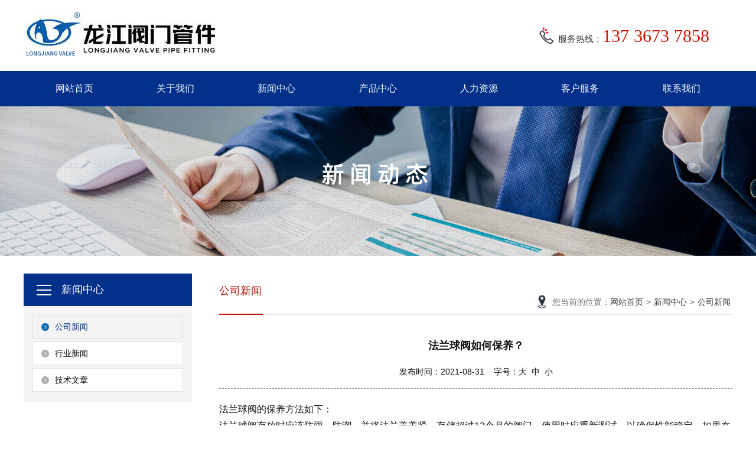

--- FILE ---
content_type: text/html
request_url: http://www.ljfmgj.com/company-news/52.html
body_size: 5276
content:
<!Doctype html>
<html>
<head>
<meta charset="utf-8">
<meta name="viewport" content="width=device-width,initial-scale=1.0,minimum-scale=1.0,maximum-scale=1.0,user-scalable=no">
<meta name="apple-mobile-web-app-capable" content="yes" />    
<meta name="apple-mobile-web-app-status-bar-style" content="black-translucent" />
<meta name="format-detection" content="telephone=yes"/>
<meta name="msapplication-tap-highlight" content="no" />
<meta name="applicable-device" content="pc,mobile" />
<title>法兰球阀如何保养？ - 公司新闻 - 温州龙江阀门管件有限公司</title>
<meta name="keywords" content="法兰球阀">
<meta name="description" content="法兰球阀的保养方法如下：法兰球阀存放时应该防雨，防潮，并将法兰盖盖紧，存储超过12个月的阀门，使用时应重新测试，以确保性能稳定。如果   ">
<link href="http://www.ljfmgj.com/statics/home/css/base.css" rel="stylesheet" type="text/css" />
<link href="http://www.ljfmgj.com/statics/home/css/inner.css?3=4" rel="stylesheet" type="text/css" media='all' />
<script src="http://www.ljfmgj.com/statics/home/common/jquery.js"></script>
<script src="http://www.ljfmgj.com/statics/home/common/jquery.SuperSlide.2.1.1.js"></script>
<script src="http://www.ljfmgj.com/statics/home/common/search_common.js"></script>
<link href="http://cdn.bootcss.com/font-awesome/3.2.0/css/font-awesome.min.css" rel="stylesheet" type="text/css" />
<link rel="stylesheet" href="https://fonts.googleapis.com/css?family=Noto+Sans+SC:100,300,400,500,700,900">
</head>
<body>
<header id="header">
	<div class="wrapper clearfix">
    
		<div class="logo"><a href="http://www.ljfmgj.com/"><img src="http://www.ljfmgj.com/statics/home/images/logo.jpg" alt="" /></a></div>
        <div class="menu-button wap_ne">
            <button class="menuBtn"></button>
        </div>
        <!--<div class="logo logo_wap"><a href="http://www.ljfmgj.com/"><img src="http://www.ljfmgj.com/statics/home/images/logo2.jpg" alt="" /></a></div>-->
        <div class="the_nw hidden-xs">
        	服务热线：<span>137 3673 7858</span>
        </div>
        
        <div class="dropdown">
            <ul class="menu">
                <li><a href="http://www.ljfmgj.com">▶ 网站首页</a></li>
                <li><a href="http://www.ljfmgj.com/aboutus/">▶ 关于我们</a></li>
                <li><a href="http://www.ljfmgj.com/news/">▶ 新闻中心</a></li>
                <li><a href="http://www.ljfmgj.com/product/">▶ 产品中心</a></li>
                <li><a href="http://www.ljfmgj.com/zhaoxiannashi/">▶ 人力资源</a></li>
                <li><a href="http://www.ljfmgj.com/message/">▶ 客户服务</a></li>
                <li><a href="http://www.ljfmgj.com/contact/">▶ 联系我们</a></li>
            </ul>
        </div>
        
        
        <div class="clear"></div>
        <nav id="nav"><ul>
            <li class="menu li_nss hidden-xs" style="margin-left:0; background:none;"><a href="http://www.ljfmgj.com" class="line_r line_b">网站首页</a></li>
            <li class="line"></li>
            <li class="menu hidden-xs"><a href="http://www.ljfmgj.com/aboutus/" class="line_r line_b">关于我们</a></li>
            <li class="line"></li>
            <li class="menu hidden-xs"><a href="http://www.ljfmgj.com/news/" class="line_r">新闻中心</a></li>
            <li class="line"></li>
            <li class="menu hidden-xs"><a href="http://www.ljfmgj.com/product/" class="line_b" >产品中心</a></li>
            <li class="line"></li>
            <li class="menu"><a href="http://www.ljfmgj.com/zhaoxiannashi/" class="line_r" >人力资源</a></li>
            <li class="line"></li>
            <li class="menu hidden-xs"><a href="http://www.ljfmgj.com/message/" class="line_r" >客户服务</a>
            </li>
            <li class="line"></li>
            <li class="menu li_ns hidden-xs" style="background:none;"><a href="http://www.ljfmgj.com/contact/" class="">联系我们</a></li>
            <div class="clear"></div>
        </ul></nav>
    </div>
 	
	<script type="text/javascript">
		$(function(){
			$('.menuBtn').click(function(){
				$('.dropdown').toggleClass('show');
				$(this).toggleClass('close');
			});
			
			$('.sp_nav').click(function(){
				$('.right_list_down').toggleClass('clear_show');
				$(this).toggleClass('sp_close');
			});
		})
	</script>
	
</header>

<div id="hContainer" class="hidden-xs"></div>
<div class="banner"><img src="http://www.ljfmgj.com/statics/home/images/news.jpg" style="display:block" data-bd-imgshare-binded="1" width="100%"></div>

<div class="wrapper clearfix">
    <div class="bd_l">
    <div class="bd_hb_bt hidden-xs">新闻中心</div>
    <div class="bd_dhb">
						<div class="hbt hpt_on"><a href="http://www.ljfmgj.com/company-news/">公司新闻</a></div>
				<div class="hbt "><a href="http://www.ljfmgj.com/industry-news/">行业新闻</a></div>
				<div class="hbt "><a href="http://www.ljfmgj.com/question/">技术文章</a></div>
				       <div class="clear"></div>
     </div>
     
</div>
    <div id="m_right">
    	<div class="m_location_wrap clearfix  hidden-xs hidden-xm">
        	<div class="m_location_title">公司新闻</div>
            <div class="m_location_list hidden-xs hidden-xm">您当前的位置：<a href="/">网站首页</a><span>></span><a href="http://www.ljfmgj.com/news/">新闻中心</a><span>></span><a href="http://www.ljfmgj.com/company-news/">公司新闻</a></div>
            <div class="clear"></div>
        </div>
        <div class="clear"></div>
        <div id="newslist">
        	<h1 class="m_honor_title">法兰球阀如何保养？</h1>
            <div class="m_honor_attr">发布时间：2021-08-31&nbsp;&nbsp;&nbsp;&nbsp;字号：<a href="javascript:;" onClick="fontSizeView(1.125);">大</a>&nbsp;&nbsp;<a href="javascript:;" onClick="fontSizeView(1);">中</a>&nbsp;&nbsp;<a href="javascript:;" onClick="fontSizeView(0.875);">小</a></div>
            <div id="artContent" class="m_honor_content">
                <span style="font-size:16px;">法兰球阀的保养方法如下：<br />
法兰球阀存放时应该防雨，防潮，并将法兰盖盖紧，存储超过12个月的阀门，使用时应重新测试，以确保性能稳定。如果在使用过程中发现填料处有细微泄露，可以稍稍加紧阀杆螺母，紧至泄露停止既可，不可继续拧紧。一般法兰球阀均使用四氟(PTFE)作为密封材料，法兰球阀密封面为金属堆焊而成。如需对管道球阀进行清洗，在拆卸时需谨慎防止损坏密封圈而泄露。<br />
<img alt="法兰球阀" src="http://www.ljfmgj.com/uploadfile/2021/0831/20210831092222507.jpg" style="width: 271px; height: 286px;" /><br />
上述就是法兰球阀的保养方法，大家可以了解一下，如果有需要的朋友，可以咨询我们温州龙江阀门管件有限公司。</span><br />
            </div>
		</div>
        <div class="m_next_list">
        	<p class="m_p_prev clearfix"><a href="http://www.ljfmgj.com/company-news/39.html" title="二片式丝扣球阀的结构特点"><span><i class="icon-arrow-left"></i>&nbsp;上一个</span>二片式丝扣球阀的结构特点</a></p>
            <div class="clear"></div>
			<p class="m_p_next clearfix"><a href="http://www.ljfmgj.com/company-news/53.html" title="法兰球阀的结构特点"><span><i class="icon-arrow-right"></i>&nbsp;下一个</span>法兰球阀的结构特点</a></p>
            
           
            
			<div class="clear"></div>
		</div>
		<div class="m_prev_back"><a href="javascript:history.back();" title="返回上一页">返回上一页</a></div>
		<br/>
		<div class="clear"></div>
    </div>
    <!--star-->
    <!--<div id="m_about" class="hidden-xs m_new">
        <div class="m_location_wrap clearfix  hidden-xs hidden-xm">
            <div class="m_location_title m_about_title">相关产品推荐</div>
            <div class="clear"></div>
        </div>
        <div class="clear"></div>
        <div class="about_n">
            <div class="item2 list1">
                <ul>
                                                                                                </ul>
            </div>
            <div class="clear"></div> 
        </div>
    </div>-->
    <!--end-->
    <div id="m_about" class="hidden-xs m_new">
    	<div class="m_location_wrap clearfix  hidden-xs hidden-xm">
        	<div class="m_location_title m_about_title">相关文章推荐</div>
            <div class="clear"></div>
        </div>
        <div class="clear"></div>
        <div class="about_n">
        	<div class="item2 list1"><ul>
            									<li class="h4"><a href="http://www.ljfmgj.com/company-news/53.html" title="法兰球阀的结构特点" >法兰球阀的结构特点</a><span>(2021-09-07 )</span></li>
				            	            </ul></div>
            <div class="clear"></div> 
		</div>
    </div></div>
<div class="clear"></div>
<div class="yq_item"><div class="wrapper">
	<div class="yq_hb">友情链接<span>Friendship link</span></div>
	<div class="yq_item_lo">
        
        				<a href="http://www.quanliv.com/" target="_blank">三通球阀</a><span>/</span>
				<a href="http://www.zgweiheng.com/" target="_blank">卫生级阀门</a><span>/</span>
				<a href="http://www.cnkingstone.com/" target="_blank">卫生级球阀</a><span>/</span>
				<a href="http://www.wzzhilian.com/" target="_blank">洁净球阀</a><span>/</span>
				    </div>
</div></div>

<div class="downMenu"><div class="wrapper clearfix">
    <div class="menu clearfix">
        
        <div class="menu_dh menu_dh_1 hidden-xs">
            <dt>关于我们</dt>
                                    <div class="menu_dh_li"><a href="/aboutus/">公司简介</a></div>
                        <div class="menu_dh_li"><a href="/culture/">企业文化</a></div>
                        <div class="menu_dh_li"><a href="/honor/">资质荣誉</a></div>
                        <div class="menu_dh_li"><a href="/contact/">联系我们</a></div>
                                    
        </div>
        
        <div class="menu_dh menu_dh_2  hidden-xs">
        	<dt>产品中心</dt>
                                    <div class="menu_dh_li"><a href="/mnqf/">迷你球阀</a></div>
                        <div class="menu_dh_li"><a href="/jiejingqiufa/">卫生级洁净球阀</a></div>
                        <div class="menu_dh_li"><a href="/lwhjfm/">螺纹球阀</a></div>
                        <div class="menu_dh_li"><a href="/jafa/">螺纹闸阀</a></div>
                        <div class="menu_dh_li"><a href="/zhf/">螺纹止回阀</a></div>
                        <div class="menu_dh_li"><a href="/jzf/">螺纹截止阀</a></div>
                        <div class="menu_dh_li"><a href="/lwglq/">螺纹过滤器</a></div>
                        <div class="menu_dh_li"><a href="/wsjffame/">卫生级阀门系列</a></div>
                        <div class="menu_dh_li"><a href="/gptqf/">高平台系列</a></div>
                        <div class="menu_dh_li"><a href="/sikouguanjian/">丝扣管件系列</a></div>
                        <div class="menu_dh_li"><a href="/flqf/">法兰球阀</a></div>
                                    
        </div>
        
        
        <div class="menu_dh menu_dh_4  hidden-xs">
        	<dt>快速导航</dt>
            <div class="menu_dh_li"><a href="http://www.ljfmgj.com">首页</a></div>
            <div class="menu_dh_li"><a href="http://www.ljfmgj.com/aboutus/">公司简介</a></div>
            <div class="menu_dh_li"><a href="http://www.ljfmgj.com/news/">新闻中心</a></div>
            <div class="menu_dh_li"><a href="http://www.ljfmgj.com/product/">产品中心</a></div>
            <div class="menu_dh_li"><a href="http://www.ljfmgj.com/message/">客户服务</a></div>
            <div class="menu_dh_li"><a href="http://www.ljfmgj.com/contact/">联系我们</a></div>
            
        </div>
        
        
		
<div class="menu_dh menu_dh_7">
        	<dt>联系我们</dt>
            <div class="menu_dh_li">
地址：浙江省温州经济技术开发区滨海园区明珠路628号<br>
电话：<a href="tel:0577-86998529">0577-8699 8529</a><br>
传真：<a href="tel:0577-86990529">0577-8699 0529</a><br>
联系人：项经理<br>
手机：<a href="tel:13736737858">137 3673 7858</a><br>
官网：<a href="http://www.ljfmgj.com/" target="_blank">www.ljfmgj.com</a> 
			</div>
        </div>
        
        <div class="menu_dh menu_dh_6  hidden-xs">
            <div class="menu_qrcod"><img src="http://www.ljfmgj.com/statics/home/images/qrcode.jpg" /><span>龙江阀门管件</span></div>
        </div>
    </div>
</div>
<div class="clear"></div>
</div>
<div id="footer"><div class="wrapper clearfix">
	<p class="comp_x">&copy; 2021 温州龙江阀门管件有限公司 <span class="hidden-xs">All Rights Reserved.</span>&nbsp;&nbsp;&nbsp;备案号：<a href="http://beian.miit.gov.cn/" target="_blank">浙ICP备12008047号-3</a>
    
    &nbsp;&nbsp;&nbsp;<a target="_blank" href="http://www.beian.gov.cn/portal/registerSystemInfo?recordcode=33039902000213" style="display:inline-block;text-decoration:none;height:20px;line-height:20px; text-indent: 5px;"><img src="http://www.ljfmgj.com/statics/home/images/beian.png" style="float:left;">浙公网安备 33039902000213号</a>&nbsp;&nbsp;&nbsp;<script type="text/javascript">document.write(unescape("%3Cspan id='cnzz_stat_icon_1253517823'%3E%3C/span%3E%3Cscript src='https://s4.cnzz.com/stat.php%3Fid%3D1253517823' type='text/javascript'%3E%3C/script%3E"));</script>&nbsp;&nbsp;&nbsp;
    设计&amp;维护：<a href="http://www.nsoso.com" target="_blank">乔宇科技</a></p>
    <div class="clear"></div>
</div></div>


<!--<script type="text/javascript">document.body.oncontextmenu=document.body.ondragstart=document.body.onselectstart=document.body.onbeforecopy=function(){return false;};document.body.onselect=document.body.oncopy=document.body.onmouseup=function(){document.selection.empty();}; </script>-->
<script>
function fontSizeView(size) {
	document.getElementById("artContent").style.fontSize = size+"em";
}

</script>



--- FILE ---
content_type: text/css
request_url: http://www.ljfmgj.com/statics/home/css/base.css
body_size: 5043
content:
html, body, div, span, h1, h2, h3, h4, h5, h6, p, blockquote, pre, a, abbr, acronym, address, big, cite, code, ins, kbd, q, s, samp,small, strike, strong, dl, dt, dd, ol, ul, li,fieldset, form, label, legend, caption,  tbody, tfoot, thead,  th{ margin: 0px; padding: 0px;outline: 0;vertical-align: baselinebaseline; text-decoration:none;} img{border: 0px;}ol, ul { list-style: none;} blockquote, q { quotes: none;} blockquote:before, blockquote:after,q:before, q:after {content: '';content: none;}a { blr:expression(this.onFocus=this.blur())}

article,aside,canvas,details,div,figcaption,figure,
footer,header,hgroup,menu,nav,section,summary,
time,mark,audio,video{margin:0;padding:0;border:0;outline:0;font-size:100%;vertical-align:baseline;background:transparent;}
article,aside,canvas,details,figcaption,figure,
footer,header,hgroup,menu,nav,section,summary,
time,mark,audio,video{margin:0;padding:0;border:0;outline:0;font-size:100%;vertical-align:baseline;background:transparent;}
article,aside,canvas,details,figcaption,figure,
footer,header,hgroup,menu,nav,section,summary{display:block;}

input[type="button"], input[type="submit"], input[type="reset"] {-webkit-appearance: none;}
input{font-family:"Microsoft YaHei",Arial; color:#111; }
textarea {-webkit-appearance: none;} 
input::-webkit-input-placeholder{
            color:#515050;
        }
        input::-moz-placeholder{   /* Mozilla Firefox 19+ */
            color:#515050;
        }
        input:-moz-placeholder{    /* Mozilla Firefox 4 to 18 */
            color:#515050;
        }
        input:-ms-input-placeholder{  /* Internet Explorer 10-11 */ 
            color:#515050;
}
video::-webkit-media-controls-enclosure{overflow:hidden;}
video::-webkit-media-controls-panel{width:calc(100% + 30px);}
html {font-size: 100%;}
body { font-size:14px; font-family:"Microsoft YaHei",Arial; color:#111; position:relative; -webkit-text-size-adjust:none; line-height:27px; min-width:1000px;}
a { color:#111; text-decoration:none; }
a:hover { text-decoration:none;}

.wrapper { width:1200px; margin:0 auto; }
#header { width:100%; background:url(../images/header_bg.jpg) repeat center top #fff; z-index:1003; height:180px;}
#header .wrapper{ position:relative; }
.the_nw{background:url(../images/the.jpg) no-repeat left center; float:right; width:295px; height:43px; line-height:43px; color:#323232; font-size:15px; padding-left:32px; margin-top:39px;}
.the_nw span{color:#d31002; font-size:30px; font-family: "Palatino Linotype", "Book Antiqua", Palatino, serif;}

.post_s{float:right; margin:0 21px 0 0; padding:31px 0 0 0;}
.post_s .chname{float:left; background:#fff; width:169px; height:28px; line-height:28px; border:0 none; box-shadow:none; font-size:12px; cursor:pointer; text-indent:8px; padding:0; color:#636262; font-family:"Microsoft YaHei"; border-radius:0px; border:1px solid #d4d4d4; border-right:none;}
.post_s .btn{float:left;background:url(../images/Search_b.jpg) no-repeat center center;width:34px;height:30px;border:0;cursor:pointer; color:#fff; border-radius:0; border:1px solid #d4d4d4; border-left:none;}


.logo{margin:20px 0 25px; line-height:0; float:left;}
.logo_wap{left:0; display:none;}
.other{float:left; padding-top:10px; margin-left:0px;}
.other .other{height:32px; margin:0 auto 0px;}
.other .other input{}
.other .chname{float:left; background:url(../images/Search_box.jpg) no-repeat; width:329px; height:32px; line-height:32px; border:0 none; box-shadow:none; font-size:12px; cursor:pointer; text-indent:35px; padding:0; color:#b6b6b6; font-family:"Microsoft YaHei";}
.other .btn{float:left;background:url(../images/Search.jpg) no-repeat;width:60px;height:32px;border:0;cursor:pointer; color:#fff;}
.other .fnon{width:60px; height:34px; line-height:34px; font-size:12px; display:block; text-align:center; float:left; margin:0 9px 0 3px;}
.other .on{background:url(../images/fnon.jpg) no-repeat bottom left; color:#0256b4;}
.other_nt{font-size:12px; clear:#fff; margin-top:2px;}
.other_nt span{color:#ea5b24; font-size:12px;}
.other_nt a{color:#616161; font-size:12px; margin-left:10px;}
.other_child a{margin-left:0;}
.other_h em{ margin-right:22px;}

.the_nt{float:right; margin:0 -12px 0 0; background:url(../images/top_dit.jpg) no-repeat; padding:0 0 0 41px; width:253px; height:120px;}
.the_nt_t{font-size:18px; color:#515151; background:url(../images/then.png) no-repeat center left; text-indent:25px; margin:34px 0 5px;}
.the_nt_h{font-size:30px; color:#ef4707;}

#nav {margin:0px 0px 0 0; float:left; width:100%;}
#nav ul li { float:left; height:60px; /*overflow:hidden;*/ width:92px; position: relative;}
#nav ul li.line { width:0px; /*background:url(../images/line_bg.jpg)no-repeat center center;*/} 
#nav ul li.menu { width:14.28%;}
#nav ul li.menu a { font-size:16px; line-height:60px; display:block; color:#fff; text-align:center; }
#nav ul li.menu a:hover { text-decoration:none; background:#d31002;}
#nav ul li.menu a.current {background:url(../images/nav_on.jpg) no-repeat left bottom;; color:#fff;}
#nav ul li.visible-xs { visibility:hidden; display:none; }
#hContainer {}
.clear {clear:both; height:0px; margin:0; padding:0; width:0; border:none; overflow:hidden;}

#nav .li_nss{width:55px;}
#nav .li_ns{width:85px;}

#nav ul li a:hover{}
#nav dl{width:110px;font-size:12px;background:url(../images/navdl_bj.png);position:absolute;top:50px;left:0px; text-align:center; text-indent:0px; padding:5px 15px 29px; z-index: 99; border-radius:0 0 6px 6px;}
#nav ul li.menu dd a{color:#000; line-height:39px; height:39px; overflow:hidden; border-bottom:1px solid #c6c6c8; background:none;}
#nav ul li.menu dd a:hover{color:#e50213; background:none;}

#banner { font-size:0; overflow:hidden; width:100%; }
.slideBox{ width:100%; overflow:hidden; position:relative;}
.slideBox .hd{ width:100%;  position:absolute; z-index:1; bottom:0; left:0; height:40px; line-height:40px; text-align:center; margin:0px; background:url(../images/hm.png) repeat-x left top; border-radius:0px;}
.slideBox .hd ul{ overflow:hidden; zoom:1;}
.slideBox .hd ul li{ cursor:pointer; display:inline-block; *display:inline; zoom:1; width:30px; height:2px; margin:20px 7px; background:url(../images/dot-black.png) 0 0; overflow:hidden; 
	line-height:9999px; filter:alpha(opacity=40);opacity:0.4; }
.slideBox .hd ul li.on{  filter:alpha(opacity=100);opacity:1;  }
.slideBox .bd{ position:relative; height:100%; z-index:0;   }
.slideBox .bd li{ zoom:1; vertical-align:middle; }
.slideBox .bd img{ width:100%; display:block;}


/*友情链接*/
.yq_item{ border:1px solid #f0f0f0; border-bottom:none; border-left:none; border-right:none; padding:0px 0 0px; background-color:#fff;}
.yq_hb{height:59px; line-height:59px; width:251px; border-right:1px solid #f0f0f0; text-indent:0px; color:#000; font-size:17px; float:left; margin-right:17px;}
.yq_hb span{color:#cbcbcb; padding-left:6px;}
.yq_item_lo{height:59px; line-height:59px; font-size:15px; color:#606060;}
.yq_item_lo a{color:#606060;}
.yq_item_lo span{margin:0 10px;}

/**底部内容**/
.downMenu { background-color:#003089; padding-top:22px;}
.downMenu .menu { width:100%; padding:6px 0 41px; float:left;}
.downMenu .menu .dl { float:left; display:inline; margin-right:235px;}
.menu_dh{float:left; width:200px;}
.menu_dh_1{margin-left:3px;}
.menu_dh_2{width:230px;}
.menu_dh_3{width:170px;}
.menu_dh_4{width:210px;}
.menu_dh_5{width:135px;}
.menu_dh_6{width:156px; float:right;}
.menu_dh_7{width:350px;}
.downMenu .menu .dl dt , .menu_dh dt{ color:#fff; height:50px; line-height:50px; font-size:17px; }
.fot_ddt { height:28px; line-height:28px; color:#fff; font-size:14px; text-indent:23px;}
.fot_ddt a {color:#fff; font-size:14px; }
.ddt_01{background:url(../images/add_01.jpg) no-repeat left center;}
.ddt_02{background:url(../images/add_02.jpg) no-repeat left center;}
.ddt_03{background:url(../images/add_03.jpg) no-repeat left center;}
.ddt_04{background:url(../images/add_04.jpg) no-repeat left center;}
.ddt_05{background:url(../images/add_05.jpg) no-repeat left center;}
.ddt_06{background:url(../images/add_06.jpg) no-repeat left center;}
.ddt_07{background:url(../images/add_07.jpg) no-repeat left center;}
.downMenu .menu dl li{color:#b9c9e1; height:24px; line-height:24px; font-size:12px; list-style:none;}
.downMenu .qrcode {width:14.5%; float:right; padding:45px 0 20px; text-align:center;  }
.downMenu .code p { height:45px; line-height:45px; font-size:12px; color:#f9b446; }

.menu_dh_li{font-size:13px; color:#fff; line-height:32px; }
.menu_dh_li a{color:#fff;}
.menu_dh .menu_dh_li{ }
.menu_dh_2 .menu_dh_li, .menu_dh_3 .menu_dh_li, .menu_dh_4 .menu_dh_li, .menu_dh_5 .menu_dh_li{width:100%;}
.fenx{color:#b3b3b3; font-size:13px; width:121px; margin-top:12px; float:left;}
.fenx_wb, .fenx_qqwb{width:23px; height:23px; display:block; background:url(../images/wb_img.jpg); float:right;}
.fenx_qqwb{background:url(../images/txwb_img.jpg); margin-left:12px; }


.menu_df{border:3px solid #444; float:right; padding:35px 32px 9px 34px; margin-top:0px;}
.menu_qrcod{float: left; margin:20px 0 0 0px; font-size:0; line-height:0;}
.menu_qrcod span{text-align:center; color:#fff; font-size:13px; line-height:40px; display:block;}


#footer { font-size:0.875em; background-color:#003089; border-top:1px solid #264f9b;}
#footer p { color:#fff; font-size:14px;}
#footer p a { color:#fff; }
#footer .comp_x{width:100%; line-height:56px; border-top:solid 0px #515151; text-align:center;}


.dl_rl{float:left; width:75.8%; color:#fff;}
.dl_erc{background:url(../images/dl_cmb.png) no-repeat left bottom; height:55px; line-height:55px; width:100%; margin-top:6px;}
.dl_c{ margin-left:73px; color:#fff; font-size:16px;}
.dl_ccs{margin-left:0;}
.dl_p{font-size:14px; line-height:29px; padding:22px 0 0 0;}
.dl_p a{color:#fff;}

.m_contact,.pic_menu_t { display:none; }
.xwkb{ display:none; }
 #nav_wap{display:none;}
.wap_ne, .dropdown{display:none;}

@media screen and (max-width:1199px){
.wrapper{width:100%;}
}
@media screen and (max-width:1134px){
.logo{width:26.75%}
#nav{width:81.5%;}
#nav ul li.menu{width:14%;}
}
@media screen and (max-width:1016px){
.dl_c{margin-left:9.4%;}
.dl_ccs{margin-left:0;}
}
@media screen and (max-width:640px){
body {min-width:100%; }
.xwkb{display:block;}
.hidden-xs{ display:none; }
.post_s{display:none;}

#nav ul li.menu a { padding:0; text-align:center; }
.wrapper { width:100%; margin:0 auto; }
#header .wrapper{height:auto;}
#header { position:static; border-bottom:0; background-image:none; height:auto;}
#header .logo{width:55%; margin:15px 0 15px 2%; display:block; position: relative;}
#header .logo_wap{ display:block; width:65%;}
#header .logo img{width:100%; max-width:325px;}
#header div.wrapper {background-color:#fff; }
#nav { width:100%; padding:0; float:none; height:auto; display:block; margin:0; background-color:#d31002;}
#nav ul li.menu { float:left; width:33.3%; height:42px; margin:0; background:none; overflow:hidden;}
#nav ul li.line { display:none; }
#nav ul li.menu:hover { background:none; }
#nav ul li.menu a { padding-top:0; color:#fff; height:41px; line-height:41px; }
#nav ul li.menu a:hover { color:#fff; text-decoration:underline; background:none;}
#nav ul li.menu a.line_r { border-right:solid 1px #dc4035; }
#nav ul li.menu a.line_b { border-bottom:solid 1px #dc4035; height:41px;  }
#nav ul li.visible-xs { visibility:visible; display:block; }
#nav ul li.menu a.current { background-image:none; color:#fff;}


.wap_ne{display:block; margin-right:3%; width:30px; margin-top:27px; float: right;}
.menuBtn {
    padding: 0;
    margin: 0;
    height: 8vw;
    width: 8vw;
    background: #fff url(../images/bar.png) center center no-repeat;
    background-size:9vw 9vw;
    border: none;
    outline: none;
    border-radius: 5px;
  }
.menuBtn.close{background:#fff url(../images/close.png) center center no-repeat; background-size: 5vw 5vw;}
#header .dropdown {
    position: absolute;
    left: 0;
    top:105px;
    width: 100vw;
    background:#003089;
    z-index:999;
    display:none; height:200vw;
  }
#header .dropdown .menu {
    display: -webkit-box;
    display: -ms-flexbox;
    display: flex;
    -ms-flex-wrap: wrap;
    flex-wrap: wrap;
    -webkit-box-orient: vertical;
    -webkit-box-direction: normal;
    -ms-flex-direction: column;
    flex-direction: column;
	margin-top:2.5%;
  }
#header .dropdown .menu li {width: 100vw;}
#header .show{display:block;}
#header .dropdown .menu a {
    display: -webkit-box;
    display: -ms-flexbox;
    display: flex;
    -webkit-box-align: center;
    -ms-flex-align: center;
    align-items: center;
    border-right: none;
    text-indent: 2vw;
    border-bottom: 1px solid #1a4595; color:#fff; height:45px;
	width:90%; margin:0 auto;
  }


#menuButton, #nav_wap{display:block;position: absolute; top:25px; right: 5px;}
.menuButton { float:right; width:15%; margin-right:0%; display:table-cell; text-align:center; vertical-align:middle; margin-top:0px;}
.menuButton i { display:inline-block; height:100%; vertical-align:middle;}
.menuButton img { vertical-align:middle; width:40%; max-width:30px;}

.navButton{position:absolute; right:4%; top:20px;}
.nav_t{position:absolute; left:2%; top:38px; color:#fff;}
#nav_wap { background-color:#d31002; position:absolute; right:-200px; top:0; z-index:1001; width:50%; height:100%; display:none; }
#nav_wap ul { padding-top:65px;}
#nav_wap ul li { height:40px; line-height:40px; border:solid 1px #de4c41; margin:10px; background-color:#bf0d00;  border-radius:5px; }
#nav_wap ul li a { display:block; line-height:40px; text-align:left; color:#fff; text-indent:20px;}
#nav_wap ul li a:hover {  text-decoration:none; }
#nav_wap ul li a.nav { }
#nav{display:none;}


.other{margin-left:2%; width:96%; margin-bottom:10px;}
.other .chname{width:80%;}
.menu_dh_li{ line-height:27px; padding-left:2%;}
.menu_dh_7{ padding-left:0px; width:100%;}

.downMenu .menu .dl dt, .menu_dh dt{ padding-left:2%;}

.yq_item{display:none;}

#footer .comp_x{line-height:26px; padding:10px 0; font-size:13px; width:96%; margin:0 auto;}
.downMenu{background-size:auto 100%; padding-top:0px; margin-top:35px;}
.downMenu .menu{padding:10px 0 30px;}
.downMenu .menu .dl{margin-right:0; width:96%; margin:auto; float:none; display:block;}

.dl_rl, .menu_qrcod{display:none;}
}
@media screen and (max-width:565px){
#header .dropdown{top:100px;}
}

@media screen and (max-width:440px){
#header .dropdown{top:85px;}
}
@media screen and (max-width:375px){
#header .dropdown{top:77px;}
}
@media screen and (max-width:369px){
#header .dropdown{top:76px;}
}



--- FILE ---
content_type: text/css
request_url: http://www.ljfmgj.com/statics/home/css/inner.css?3=4
body_size: 8575
content:
body {background-color:#fff;}
/*公司简介*/
.mant_p{ margin-top:0px; height:60px; text-align:left;}
.mant_p .wrapper{/*background:url(../images/mant.jpg) repeat-x left top; */position:relative; width:100%; margin:0 auto;}
.about_ltn{ margin-top:40px; text-align: center;}
.mant_p .parent{ height:45px; line-height:0; width:155px; margin:0 5px; border:0px solid #c7c7c7; border-radius:10px; position: relative; display: inline-block;}
.mant_p .parent a { display:block; line-height:45px; font-size:15px; text-align:center; color:#fff; border-radius:10px; background-color:#003089;}
.mant_p .parent a:hover {color:#fff; background:url(../images/p_current.jpg) no-repeat left center; text-decoration:none;}
.mant_p .parent a.current {color:#fff; background:url(../images/p_current.jpg) no-repeat left center; text-decoration:none;}
/*.mant_p .parent_jl{width:1px; background:url(../images/p_arent.jpg) no-repeat left center;}*/

.location_list { font-size:13px; height:60px; line-height:60px; /*background:url(../images/location.jpg) no-repeat left center;*/ text-indent:0px; color:#686868; margin-right:32px; width:auto; float:right; text-align:right;}
.location_list a{color:#686868;}
.location_list span { margin:0 5px; }

.m_location_m{border-bottom:1px solid #dcdcdc; height:47px; line-height:47px;}
.m_location_list {float:right;height: 44px; line-height: 44px; float: right; color: #747474; margin-right: 3px; margin-top: 26px; background: url(../images/location.jpg) no-repeat left center; text-indent:24px;}
.m_location_list span {margin:0 5px; }
.m_location_list a {color:#3a3a3a; }

.hui_bj{/*background:#f4f4f4; */}
.lnte_m{text-align:center;}
.about_ebd{margin:52px 0 56px;}


.about_01{float:right; margin:0 0 0px 46px;}
.about_bht{font-size:27px; color:#1e1e1e; line-height:32px; margin-bottom:13px;}
.about_waim{padding:25px 24px 34px 34px; background:#fff;}
.about_p{font-size:15px; color:#1e1e1e; line-height:28px; margin-bottom:0px;}


.yq_item{margin-top:52px;}

/*产品系列*/
.bd_l{width:285px; float:left; margin:30px 0 40px; padding-bottom:12px; background-color:#f4f4f4;}
.bd_dhb{border-bottom:0px solid #cecece; margin-bottom:0px; padding:15px 15px 0; background-color:#f4f4f4;}
.bd_hb_bt{color:#fff; height:55px; line-height:55px; font-size:18px; background:url(../images/cate_hd.jpg) no-repeat left center; text-indent:64px;}
.bd_dhb .hbt{height:38px; background: url(../images/bd_img.jpg) no-repeat left 14px center #fff; border:1px solid #e2e2e2; text-indent:37px; overflow: hidden; margin-bottom:5px;}
.bd_dhb .hpt_on{background:url(../images/bd_img_on.jpg) no-repeat left 14px center #f4f4f4; color:#fff;}
/*.bd_dhb .hbt:nth-child(1){border-top:0px solid #cecece;}*/
.bd_dhb .hbt a{color:#0c0d0d; font-size:14px; border-radius:0px; line-height:38px; display: block;}
.bd_dhb .hbt:hover{background:url(../images/bd_img_on.jpg) no-repeat left 14px center #f4f4f4; color:#d41002;}
.bd_dhb .hbt:hover a{text-decoration: none; color:#003089;}
.bd_dhb .current{background:url(../images/m_aside_on.jpg) no-repeat 23px center #d8231f;}
.bd_dhb .current a{color:#003089;}
.bd_dhb .hpt_on a{color:#003089;}
.cp_more{width:120px; height:38px; line-height:38px; text-indent:29px; background:url(../images/bd_hb_mei.jpg) no-repeat 84px center #d40116; margin:26px auto 0;}
.cp_more a{color:#fff; font-size:12px; }
.bd_s{width:230px; float:left;}
.bd_c{width:230px; height:146px; background:url(../images/bd_hb_c.jpg) no-repeat left center; color:#fff; float:left; margin-top:10px; font-size:16px; text-align:center; line-height:236px;}
/*二极系列*/
.sublist { padding:0px 0; border:solid 0px #d1d1d1; border-bottom:none; list-style: none; background-color:#f1f1f1; display:none;}
.sublist_on{display:block;}
.sublist ul{border-bottom:1px solid #cecece; padding:4px 0 7px 0;}
.sublist li { }
.sublist li a { display:block; background:url(../images/list_p.jpg) no-repeat 39px center; text-indent:51px; height:24px; line-height:24px; border-bottom:0px solid #cecece; overflow: hidden; font-size:13px;}
.sublist li a:hover { color:#d8231f; text-decoration:none; }
.bd_dhb .clearfix li.current{background:none;}
.bd_dhb .clearfix li.current a { color:#d8231f; border-top:0;}

/*热门产品*/
.bdt_pi{background:url(../images/about_mn.jpg) no-repeat center top; border:0px solid #dcdcdc; padding:0 20px 21px; margin-bottom:20px;}
.bd_hb{font-size:22px; color:#000; text-indent:0px; line-height:53px; padding-top:0px; margin-bottom:0px; background:url(../images/rmcp.jpg) no-repeat left bottom;}
.bdt_pi_li{border-bottom:0px dashed #e4e4e4; padding:20px 15px; background-color:#f4f4f4;}
.bdt_pi_img{width:113px; float:left; border:1px solid #e7e7e7; line-height:0;}
.bdt_pi_img img{width:100%;}
.bdt_pi_r{width:96px; float:right;}
.bdt_pi_th{font-size:14px; color:#353535; line-height:21px;}
.bdt_pi_mau{background:url(../images/puv_ont.jpg) no-repeat left center; height:40px; line-height:40px; display:block; color:#9d9d9d; font-size:14px; padding-left:20px;}

/*推荐新闻*/
.bdt_pi{padding:0 0px 20px; margin-bottom:0px; border-top:10px solid #f4f4f4; background-color:#f4f4f4;}
.bd_hb{background:url(../images/bd_hb_gt.jpg) no-repeat left center; height:55px; line-height:55px; text-indent:64px; color:#fff; font-size:18px;}
.nesw_ul{ padding:13px 17px 3px;}
.nesw_li{font-size:13px; color:#000; text-indent:11px; border-bottom:0px dashed #ddd; line-height:30px; height:30px; background:url(../images/list_nes.jpg) no-repeat left center; overflow:hidden;}
.nesw_anx{color:#0d99fd; font-size:13px; margin-top:3px; display:block;}

/*搜索*/
.hb_other{width:224px; padding:12px 12px 11px; border:1px solid #cecece; border-top:none; margin-bottom:10px;}
.hb_other .fnon{width:60px; height:34px; line-height:34px; font-size:12px; display:block; text-align:center; float:left; margin:0 9px 0 3px;}
.hb_other .on{background:url(../images/fnon.jpg) no-repeat bottom left; color:#0256b4;}
.hb_other .chname{float:left; background:url(../images/Search_box.jpg) no-repeat; width:161px; height:32px; line-height:32px; border:0 none; box-shadow:none; font-size:12px; cursor:pointer; text-indent:35px; padding:0; color:#b6b6b6; font-family:"Microsoft YaHei";}
.hb_other .btn{float:left;background:url(../images/Search.jpg) no-repeat;width:60px;height:32px;border:0;cursor:pointer; color:#fff;}




.focusBox {position: relative; width:226px; height:230px; margin-bottom:0px;  overflow: hidden; text-align: left; background:#fff; }
.focusBox .pic img { width:100%; display: block; }
.focusBox .txt-bg { position: absolute; bottom: 0; z-index: 1; height: 36px; width:100%; overflow: hidden; }
.focusBox .txt { position: absolute; bottom: 0; z-index: 2; height:46px; width:100%; overflow: hidden; }
.focusBox .txt li{ height:44px; line-height:44px; position:absolute; bottom:-36px;}
.focusBox .txt li a{ display: block; color:#4c4c4c; padding: 0 0 0 10px; font-size: 14px; text-decoration: none; }
.focusBox .num { position: absolute; z-index: 3; bottom:56px; right: 8px; }
.focusBox .num li{ float: left; position: relative; width:8px; height:8px; line-height:8px; overflow: hidden; text-align: center; margin-right:2px; cursor: pointer; }
.focusBox .num li a,.focusBox .num li span { position: absolute; z-index: 2; display: block; color: white; width: 100%; height: 100%; top: 0; left: 0; text-decoration: none; font-size:0; }
.focusBox .num li span { z-index: 1; background:#000; filter: alpha(opacity=50); opacity:0.5; border-radius:10px;}
.focusBox .num li.on a,.focusBox .num a:hover{ background:#d7241e;  border-radius:10px;}

/*侧栏新闻*/
.hb_news{border:1px solid #cecece; border-top:none; padding:10px 15px 21px; margin-bottom:21px;}
.n_db{line-height:40px; height:40px; overflow:hidden; border-bottom:1px dotted #929292; background:url(../images/list_nese.jpg) no-repeat 3px center; text-indent:14px;}
.item a{ margin-left:16px; font-size:14px; color:#070707;}

#m_right {width:869px; float:right; margin:30px 0 0px;  border:0px solid #d3d3d3; background-color:#fff;}
#location { padding-bottom:0px; background: url(../images/hd_bg_1.jpg) repeat-x left bottom;}
.location_title { font-size:18px; color:#d40116; height:46px; line-height:37px; float:left;}
.location_tp{background: url(../images/hd_bg_02.jpg) repeat-x left bottom;}


.ty_list{ float:left;}
.dtd{background: url(../images/hd_bg_1.jpg) repeat-x left bottom; height:66px; line-height:66px; text-align:center; margin-bottom:37px;}
.dtd_t{background: url(../images/hd_bg_2.jpg) no-repeat center bottom; color:#0069a1; font-size:24px;}
.lnte{background: url(../images/lnte.jpg) repeat-x left bottom;}
#category {}
#category .bd { margin:0 ; text-align:center;}
#category .clearfix{padding:0px 0px 0px 0px;}
#category .bd ul li.parent { height:64px; line-height:0; width:140px; display: inline-block; margin:0 6px; border:0px solid #c7c7c7; border-radius:0px;}
#category .bd ul li.parent a { display:block; line-height:64px; font-size:14px; text-align:center; color:#fff;  }
#category .bd ul li.parent a:hover {background:url(../images/par_b.png) no-repeat left top; color:#fff;}
#category .bd ul li.parent a.current {background:url(../images/par_b.png) no-repeat left top;  color:#fff;}

.m_location_wrap{background:url(../images/location_w.jpg) no-repeat left bottom;}
.m_location_title { float:left; font-size:18px; color: #b50f01; height:58px; line-height:58px;}
.m_locp_list{float:right;height:52px; line-height:52px; float: right; color: #686868; margin-right: 3px; margin-top:6px; text-indent:0px;}
.m_locp_list span {margin:0 5px; }
.m_locp_list a {color:#686868; }

/*产品*/
.m_pro_list {padding:23px 0px 0px 0px; border:0px solid #d1d1d1; margin:0 auto 0px; background-color:#fff;}
.p2 {float:left; margin-bottom:0px; line-height:0; margin-right:19px; margin-bottom:0px; width:277px;}
.p2 img{line-height:0; width:100%;}
.p2_m{position: relative; padding:0px; display:block; line-height:0;}
.p2:nth-child(3n){margin-right:0px;}
.p2_m figure{border:solid 3px #e4e4e4;}
.m_pro_list .p2 figcaption {display:block; height:40px; line-height:40px; text-align:center; font-size:15px; overflow:hidden; width:100%; color:#141414; margin-bottom:11px;}
.m_pro_list .p2 a:hover {text-decoration:none; }
.m_pro_list .p2:hover {}
.m_pro_list .p2_m:hover {}
.m_pro_list .p2_m:hover figure{border:solid 3px #d41002;}
.m_pro_list .p2:hover figcaption {color:#d41002; overflow:hidden; }

.page, .pages{height:30px; line-height:30px; width:100%; text-align:center; color: #ff0000; margin-bottom:23px; margin-top:25px;}
.page span, .pages span{padding:5px 8px 5px 8px; background-color:#d8231f; color:#fff; border:solid 1px #d8231f; font-size:0.875em; }
.page a, .pages a{ color:#444444; border:1px solid #ccc;padding:5px 8px 5px 8px; margin:0 4px; text-decoration:none; background-color:#ddd;  font-size:0.875em; }
.page a:hover, .pages a:hover{color:#fff; background-color:#d8231f; }
.page a.current, .pages a.current{color:#fff; background-color:#d8231f; }
.cMore {display:none;}

/*相关推荐产品*/
#m_about{/*width:899px; float:right; border:0px solid #d3d3d3;*/width: 869px; float: right; margin: 30px 0 0px; padding: 0px 20px; border: 0px solid #d3d3d3; background-color: #fff;}
.hb_pro{width:226px; padding:12px 21px 0; border:1px solid #cecece; border-top:none; margin-bottom:10px;}
.about_n{ padding:23px 0 37px 0;}
.list1 li{width:31.4794215%;margin-right:2.7%;text-align:center;float:left;}
.list1 li:nth-child(3n){margin-right:0;}
.list1 li figure{border:1px solid #cacaca;}
.list1 li figure img{width:100%;display:block;}
.list1 li h3{line-height:56px; height:56px; overflow:hidden; margin-bottom:4px; font-size:14px;font-weight: normal;}

/*相关文章推荐*/
.about_n{ padding:14px 0 40px 0;}
.about_n .item2 .h4{float:left; margin-right:0; text-align:left;border-bottom: 1px dotted #929292; background: url(../images/list_nese.jpg) no-repeat 3px center; width:422px; height:40px;}
.about_n .item2 .h4 a{ margin-left:14px; font-size:14px; color:#393a3a; line-height:40px;}
.about_n .item2 .h4:nth-child(2n){margin-left:24px;}
.about_n .item2 span{float:right; font-size:12px; color:#8f8f8f; margin-right:5px;}

/*滚动*/
.picScroll-left{margin-bottom:17px;}
.about_htt{background:url(../images/about_cpy.jpg) no-repeat left bottom; height:60px; line-height:60px; position:relative; font-size:18px; color:#0b6cb1; margin-bottom:20px;}
.prev, .next{ display:block; width:60px; height:22px; float:right; overflow:hidden; cursor:pointer; background: url(../images/about_prev.jpg) no-repeat; position:absolute; right:2px; top:28px;}
.prev{ background: url(../images/about_next.jpg) no-repeat;}
.next{right:63px;}

.bd_p .li_p{position:relative; width:277px; float:left; line-height:0; margin-top:0px; margin-right:19px;}
.bd_p .li_p img{border:3px solid #ddd; width:100%;}
.bd_p .li_p_t{height:48px; line-height:48px; text-align:center;}

/*技术中心*/
.m_pist{max-width:858px;}
.responimg { max-width:100%; display:block; margin:0 auto; }
/*董事长致辞*/
.text26 {text-indent:0px;}

/*企业文化*/
.lc_img{width:100%; height:auto; margin-bottom:0; line-height:0;}
.lc_img img{width:100%;}
.lc_pbt{width:89%; height:auto; padding-bottom:20px; padding-left:5%;}

.lc_img{float:left; width:360px; height:225px; font-size:0; margin-bottom:20px;}
.lc_pbt{float:left; padding:0 20px 0 26px; width:464px; height:225px; font-size:14px; color:#2b2b2c; background-color:#ecedee; margin-bottom:20px; line-height:26px;}
.lc_pbt span{display:block; font-size:18px; margin:10px 0 13px;}

/*证书详情*/
.imgview_h{margin:41px auto 0; text-align: center; /*! float:left; */}
.imgview_h img{max-width:940px; margin:auto; display: block;}
.title{font-size:30px; color:#000; line-height:84px; text-align:center; padding:0px 0 0 0;}
.view_bj{background-color:#f0f0f0; border:1px solid #dcdcdc; padding:10px;}
.content{font-size:14px; line-height:30px; color:#232323; padding:0px 0px 22px; margin:0px 0; background-color:#fff; border:0px solid #dcdcdc;}
.content strong{color:#0d6fb8;}

/*产品详情侧栏*/
.n_viwe{border:1px solid #cecece; border-top:none; padding:12px 12px 4px; margin-bottom:21px;}
.n_viwe{line-height:0px;}
.n_viwe img{width:100%; border:1px solid #dadada;}
.n_viwe span{line-height:46px; text-align:center; width:100%; display:block;}
/*产品详情*/
.imgview{margin:23px auto 0px; text-align: center; border:1px solid #dcdcdc; background-color:#fff;}
.imgview img{max-width:867px; margin:0px auto 0; display: block;}
.tht_view{width:556px; float:right;}
.view_title{font-size:24px; color:#000; line-height:70px;}
.view_tpe{font-size:15px; color:#3a3a3a; line-height:26px; border-bottom:1px solid #dcdcdc; padding-bottom:19px;}
.view_tbe{font-size:14px; color:#0d0d0d; border-bottom:1px solid #dcdcdc; padding:13px 0 9px;}
.view_tbe_h1{color:#656565;}
.view_the{border-bottom:1px solid #dcdcdc; padding:13px 0 9px;}
.onte_ic{text-align:center;}

.view_h1{font-size:16px; color:#000; line-height:40px; font-weight: bold;}
.view_p{margin-bottom:10px;}
.view_h2{font-weight: bold;}
.m_prev_share{margin:46px 0;}
.m_pro_menu{padding:37px 0 15px; text-align:center;}
.m_pro_prev, .m_pro_next{text-align:left; background: url(../images/prev_2.jpg) no-repeat 1px center; text-indent:94px; display: inline-block;}
.m_pro_next{background: url(../images/next_1.jpg) no-repeat 1px center; text-align:right; margin:0 0 0 25px;}
.m_yx_menu{ margin:32px 0 21px 0;}
.m_yx_menu span{font-size:14px; font-weight: bold; float:left;}
.dy_01, .dy_02, .dy_03{background: url(../images/dy_01.jpg) no-repeat left center; float:left; text-indent:22px; margin-left:10px;}
.dy_02{background: url(../images/dy_02.jpg) no-repeat left center;}
.dy_03{background: url(../images/dy_03.jpg) no-repeat left center;}
.dy_04{ float:left; margin-left:10px;}
.m_about_view{padding:2px 20px 17px; margin-bottom:10px;}
.m_location_view{position:relative;}
.prev_view, .next_view{position:absolute; right:28px; top:17px; width:16px; height:16px; background: url(../images/prev.jpg) no-repeat;}
.next_view{right:0px; background: url(../images/next.jpg) no-repeat;}
.p2_v{margin-right:10px;}
.p2_v img{width:212px;}
.m_pro_list .p2_v figcaption{height:50px; line-height:50px; width:212px;}
.p2_v:nth-child(3n){margin-right: 10px;}
.p2_v:nth-child(4n){margin-right: 0px;}

.tei_img{float:right;}
.tei_img img{margin-top:20px;}

/*新闻*/
.news_nt{margin:19px 0 20px;}
.news_nt .news_h4{float:left; border-bottom: 1px solid #dedede; background: url(../images/news_gb.jpg) no-repeat 2px center; width:100%; height:48px; overflow:hidden;}
.news_nt .news_h4 a{ margin-left:14px; font-size:14px; color:#232323; line-height:48px;}
.news_nt span{float:right; font-size:12px; color:#8f8f8f; margin-right:5px; line-height:51px;}
.pages span{float:none; color:#fff;}
/*新闻详情*/
#newslist { padding:23px 0px 23px 0px;  margin:0 auto 0px;}
#newslist .item { padding:2% 0; border-bottom:solid 1px #dfdfdf; }
#newslist .time { width:12%; border:solid 1px #656565;  background-color:#656565; float:left; text-align:center; }
#newslist .item:hover .time{ border:solid 1px #d8231f;  background-color:#d8231f;}
#newslist .time .p1 { font-size:1.5em; color:#fff; line-height:40px; }
#newslist .time .p2 { font-size:1.125em; color:#757575; line-height:40px; background-color:#fff; }
#newslist .list { width:86%; float: right; display: inline; }
#newslist .list h4 { font-size:18px; line-height:24px; }
#newslist .list h4 a { color:#222; font-weight:normal; }
#newslist .list h4 a:hover { color:#333; font-weight:normal;}
#newslist .list p { line-height:200%; color: #757575; font-size:14px; }

#newslist .nlist { height:2.5em; line-height:2.5em; background:url(../images/icon1.jpg) no-repeat left center; border-bottom:dotted 1px #ccc;  overflow:hidden; }
#newslist .nlist a { float:left; font-size:0.875em; margin-left:14px; display:inline;}
#newslist .nlist span { float:right; font-size:0.875em; display:inline;}

.m_honor_title { line-height:3.33em; font-size:18px; text-align:center; color:#111; }
.m_honor_attr { height:3em; line-height:2.14em; text-align:center; border-bottom:dashed 1px #848484; }
.m_honor_content { padding:1.5em 0; }
.m_prev_list { float:right; height:25px; margin-top:17px; }
.m_prev_list a { float:left; margin-left:15px; display:inline;}
.m_prev_list a img { display:block; }
.m_next_list { border-bottom:dashed 1px #ccc; border-top:dashed 1px #ccc; padding:1em 0; margin-top:1em;}
.m_next_list p.m_p_prev a { height:2.14em; line-height:2.14em; display:inline-block; overflow:hidden; float:left; margin-bottom:0.5em; }
.m_next_list span { height:2.14em; line-height:2.14em; width:6em; background-color:#646464; color:#fff; display:block; float:left; text-align:center; margin-right:0.5em; }
.m_next_list p.m_p_next a {  height:2.42em; line-height:2.42em; display:inline-block; overflow:hidden; float:left; }
.m_prev_back { text-align:center; padding-top:2em; height:2.14em; }
.m_prev_back a { background-color:#646464; font-size:1em; width:8em; height:2.14em; line-height:2.14em; text-align:center; color:#fff; display:block; float:right; }
.m_prev_back a:hover { text-decoration:none;}
.m_prev_share { margin-top:1em;}

/*联系我们*/
.cont_2{font-size:15px; line-height:30px; padding-top:0px; margin-top:0px; padding-left:15px;}
.contacts_txt{font-size:18px; line-height:50px; color:#eb5a21;}
.contacts_t{font-size:18px; line-height:50px; color:#d8231f;}

/*质量控制*/
.quality_p{padding:0px 0 8px 0;}
.kh_me{margin-bottom:0px; line-height:0px;}
.m_series_p3 { float:left; display:inline; width:23.5%; margin-bottom:2.6%; margin-right:2%;}
.m_series_p3 p { border:solid 1px #ccc; padding:0px; }
.m_series_p3 p img{width:100%;}
.m_series_p3:hover p { border:solid 1px #e8480b; }
.m_series_p3:nth-child(4n){margin-right:0;}

/*下载*/
.giveliuyan {background-color: #e1e1e1; color: #de4c09; padding: 5px;}
.giveliuyan:hover { background-color: #de4c09; color: #fff; text-decoration:none;}
.m_d_list{padding-top:20px;}
.lef{float:left; margin-bottom: 30px; width:32.2%; margin-right:1.7%;}
.lef_x{border: 1px solid #dcdbdb;}
.lef .txt{padding:20px 0 16px 16px;border-top:none;}
.lef .txt p{padding-bottom: 14px;color: #4a4a4a;font-size: 16px;}
.lef .txt span{display: block;color: #c6c6c6;font-size: 14px;}
.lef:nth-child(3n+3){margin-right:0%;}

/*留言*/
.article .c1 {width:100%; height:30px; line-height:30px; background:url(../images/input_bg.jpg) repeat-x left top; border:1px solid #CCCCCC; border-radius:5px;}
.article .c2 {width:100px; height:30px; line-height:30px; background:url(../images/input_bg.jpg) repeat-x left top; border:1px solid #CCCCCC; border-radius:5px;}
.article .c3 {width:100%; height:30px; line-height:30px; background:url(../images/input_bg.jpg) repeat-x left top; border:1px solid #CCCCCC; border-radius:5px;}
.article .submit{ border:0; padding:10px 30px; cursor:pointer; background-color:#d8231f; color:#fff; border-radius:5px; }
.article .red {color:red;}
textarea { width:100%; height:200px; border:1px solid #CCCCCC; padding:0;  background:url(../images/input_bg.jpg) repeat-x left top; border-radius:5px;}

.gbook1 { width:10%}
.gbook2 { width:50%; float:left; }
.gbook3, .gbook4 { width:20%; }
.gbook5{width:10%;}
.mobieapp { border-left:solid 1px #ccc; border-top:solid 1px #ccc; }
.mobieapp li { width:24.868%; float:left; border-right:solid 1px #ccc; border-bottom:solid 1px #ccc; padding:0.3em 0; }

.m_d_list{width:100%;}
.m_d_list img{width:100%;}

/*视频*/
.m_d_list #video0, .m_d_list #video1{width:800px; height:450px;}
@media screen and (max-width:1122px){

}
@media screen and (max-width:1199px){
.bd_p{width:100%; overflow:hidden;}
.bd_l{width:22%; background-color:#fff;}
#m_right{width:72.4%; padding: 0px 2.3%;}

.bdt_pi{display:none;}

.p2{width:31.7%; margin-right:2.33%;}

.imgview img{width:100%;}
.content img{ width:100%;}

#m_about{width:72.4%; float:right; margin:20px 0; padding: 0px 2.3%;}
.m_location_title{display:block;}
.location_list{margin-right:1%;}
}
@media screen and (max-width:640px){
body{background:#fff;}
/*简介系列*/
.about_ltn{float:none; width:96%; margin:0 auto;}
.mant_p .wrapper{background:none;}
.mant_p{margin:0; height:auto; padding-top:15px;}
.mant_p .parent{display: block; float: left; width: 48%; margin: 0 1% 10px; height: 40px;}
.mant_p .parent a{ display: block; line-height: 40px; font-size: 15px; text-align: center; color: #fff; border-radius: 5px; background:#003089; border:1px solid #003089;}
.mant_p .parent a.current{background: #d31002; border:1px solid #d31002;}
.mant_p .parent_jl{display:none;}

/*产品系列*/
.bd_l{margin-bottom:10px; border:none; width:100%; float:none; margin:15px auto 0;}
.bd_dhb{border-bottom:none; padding:0; background-color:#fff; width:96%; margin:0 auto;}
.bd_dhb .hbt{width:48%; margin:0 1% 10px; height:42px; border:none; float:left; margin-bottom:10px; text-align:center; text-indent:0;}
.bd_dhb .current{background: #0877c7;}
.bd_dhb .hbt a{line-height:40px; color: #fff; font-size:12px; border-radius: 5px; background: #003089; border:1px solid #003089;     white-space: nowrap;
    overflow: hidden;
    text-overflow: ellipsis;}
.bd_dhb .hbt:nth-child(2n){margin-right:0;}
.bd_dhb .hbt_on{background: #0877c7;}
.bd_dhb .hpt_on a{color:#fff; background: #d31002; border:1px solid #d31002;border-radius:5px; }
.m_pro_list .p2_m{padding:0;}
.m_pro_list .p2 img{width:100%; padding:0;border-radius:5px;}
.sublist ul{border:none; padding:0;}
.sublist{width:100%; float:left; background-color:#fff; border: solid 1px #d1d1d1; margin-bottom:10px;}
.sublist li{float:left; width:50%;}
.sublist li a{background: url(../images/list_nese.jpg) no-repeat 25px center; border-bottom:1px solid #cecece; height: 39px; line-height: 39px;}
/*产品*/
.m_pro_list{padding-top:0; margin:0 auto 30px; width:100%; }
#m_right{width: 94%; display: block; margin: 0 3%; float: left; padding:0; border:none;}
.m_pro_list .p2{width: 48%; display: block;}
.p2{margin-right:3.5%;}
.p2:nth-child(3n){margin-right:3.5%;}
.p2:nth-child(2n){margin-right:0;}
.cMore { font-size:0.875em; width:10.357em; height:3.214em; line-height:3.214em; background:url(../images/nMoreOff.jpg) no-repeat center center; display:block; margin:20px auto 0px; color:#fff; text-indent:1.78em; border-radius:6px; display:block;}
.cMore:hover { background:url(../images/nMoreOn.jpg) no-repeat center center; text-decoration:none; }
.cMore_news{margin:25px auto 0;}
.page, .pages{display:none;}
.p2_m figure {
    border: solid 1px #e4e4e4;border-radius:5px;
}

/*简介系列*/
.m_location_m{height:0; border:none;}
.hbt_a{float:left; width:48%; height:41px; margin-right: 2%; border: 1px solid #d1d1d1; margin-bottom:10px; background: url(../images/bd_img2.jpg) no-repeat 20px center;}
.hbt_a a{line-height: 41px;}
.hbt_a:nth-child(2n){margin-right: 0;}
.about_ebd{margin:10px 0;}
.about_ebd .parent{display: block; float:left; width:48%; margin:0 1% 10px;}
/*简介*/
.about_p{padding:0px 0 30px 0; width:95%; margin:auto;}
.about_imt{width:100%; margin-left:0; margin-bottom:10px;}
.about_imt img{width:100%;}
.contacts_img{display:none;}
.about_01{display:none;}
.picScroll-left{display:none;}
.about_waim{padding:15px 0%;}
.about_p img{width:100%;}
/*产品详情*/
.imgview{margin:10px 0px; float:none;}
.imgview img{width:100%;}
.tht_view{width:96%; float:none; margin:auto;}
.content table{font-size:10px;}
.m_pro_menu{ margin:10px 0; padding-top:10px;}
.m_pro_prev{display:block;}
.m_pro_next{float:left; margin:10px 0 0 0; width:100%; text-align:left;}
.view_bj{padding:0; background-color:#fff; border:none;}
.content img{width:100%;}
.content{ margin-top:10px; margin-bottom:5px;}
.title{line-height:42px;}
.tei_img{width:100%; float:left; margin:auto; text-align:center;}
/*新闻*/
.news_nt span{display:none;}
..m_honor_content img{width:100%;}
.news_nt{ margin:0px 0 70px;}
#newslist{padding: 0px 0px 7px 0px;}
.m_prev_back{ margin-bottom:20px;}
/*质量控制*/
.m_series_p3{width:48.5%; margin-right:2%;}
.m_series_p3:nth-child(3n){margin-right:2%;}
.m_series_p3:nth-child(2n){margin-right:0%;}
/*下载*/
.giveliuyan{margin-bottom:20px;}
.lef{width:48%; margin-right:4%; background-color:#fff;}
.lef:nth-child(3n+3){margin-right:4%;}
.lef:nth-child(2n+2){margin-right:0;}
/*留言*/
.gbook1 { width:20%}
.gbook2 { width:100%; float:none; }
.gbook3 { width:20%; }
.gbook4 { width:10%; }
.mobieapp li { width:49.7%; }
/*视频*/
.m_d_list #video0, .m_d_list #video1{width:100%; height:auto;}

/*证书详情*/
.imgview_h img{width:100%;}
.content{}
/*图片*/
.responsimg { width:100%; display:block; }
.wai_yc{display:none;}

/*招聘*/
.b9{font-size:12px;}

/*技术中心*/
.m_pro_list .p1 { width:48.4%; display:inline; margin-top:2.8%; }
.nofirst1, .nofirst3, .nofirst5, .nofirst7, .nofirst9 { margin-right:2.8%; }
.nofirst2, .nofirst4, .nofirst6, .nofirst8, .nofirst10 { margin-right:0; }

.about_bht{ font-size:18px; font-weight:bold; margin-bottom:0px;}

}
@media screen and (max-width:375px){

}
@media screen and (max-width:320px){

}